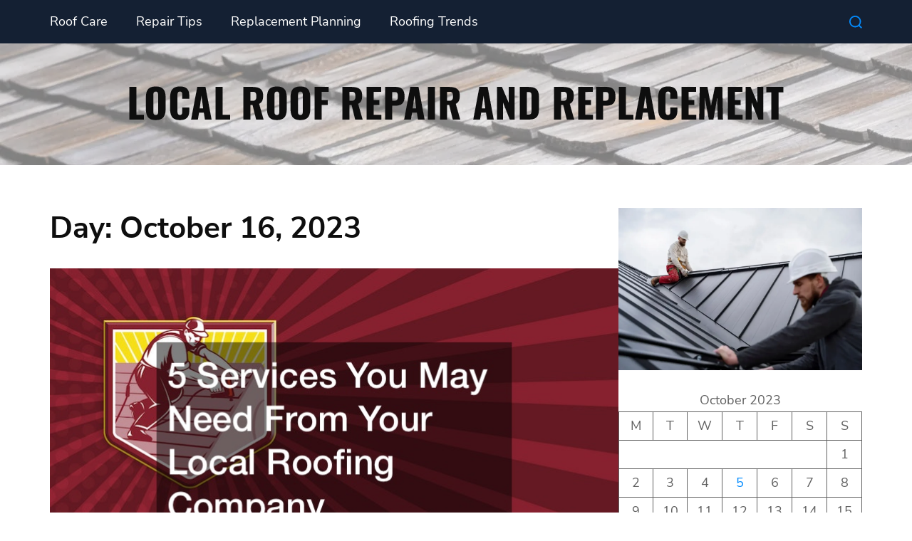

--- FILE ---
content_type: text/css
request_url: https://localroofrepairandreplacementnews.com/wp-content/themes/hello-blog/style.css?ver=1.0.7
body_size: 9748
content:
/*
Theme Name: Hello Blog
Theme URI: https://wphait.com/themes/hello-blog/
Author: WP Hait
Author URI: https://wphait.com/
Description: Hello Blog is a speed optimized WordPress blog theme for creative writers, bloggers, motivational speakers, individuals, coaches, and all type of blogs. It is a Google Core Web Vitals optimized WordPress theme perfect for users who focus on the speed of their website. Hello Blog comes with easy to use inbuilt customizer, featured posts, author box, social share and tons of useful features needed for a perfect blog.
Requires at least: 4.9
Tested up to: 6.3
Requires PHP: 5.6
Version: 1.0.7
License: GNU General Public License v2 or later
License URI: https://opensource.org/licenses/GPL-2.0
Text Domain: hello-blog
Tags: custom-background, custom-logo, custom-menu, featured-images, threaded-comments, translation-ready, blog, e-commerce, grid-layout, one-column, two-columns, right-sidebar, footer-widgets, wide-blocks

Hello Blog WordPress Theme, Copyright (C) 2022, WP Hait
Hello Blog is distributed under the terms of the GNU GPL

This theme, like WordPress, is licensed under the GPL.
Use it to make something cool, have fun, and share what you've learned.

Hello Blog is based on Underscores https://underscores.me/, (C) 2012-2020 Automattic, Inc.
Underscores is distributed under the terms of the GNU GPL v2 or later.

Normalizing styles have been helped along thanks to the fine work of
Nicolas Gallagher and Jonathan Neal https://necolas.github.io/normalize.css/
*/
/*--------------------------------------------------------------
>>> TABLE OF CONTENTS:
----------------------------------------------------------------
# Generic
	- Normalize
	- Box sizing
# Base
	- Typography
	- Elements
	- Links
	- Forms
## Layouts
# Components
	- Navigation
	- Posts and pages
	- Comments
	- Widgets
	- Media
	- Captions
	- Galleries
# plugins
	- Jetpack infinite scroll
# Utilities
	- Accessibility
	- Alignments

--------------------------------------------------------------*/
/*--------------------------------------------------------------
# Generic
--------------------------------------------------------------*/
/* Normalize
--------------------------------------------- */
/*! normalize.css v8.0.1 | MIT License | github.com/necolas/normalize.css */
/* Document
	 ========================================================================== */
/**
 * 1. Correct the line height in all browsers.
 * 2. Prevent adjustments of font size after orientation changes in iOS.
 */
 html {
  line-height: 1.15;
  -webkit-text-size-adjust: 100%;
}

/* Sections
	 ========================================================================== */
/**
 * Remove the margin in all browsers.
 */
body {
  margin: 0;
}

/**
 * Render the `main` element consistently in IE.
 */
main {
  display: block;
}

/**
 * Correct the font size and margin on `h1` elements within `section` and
 * `article` contexts in Chrome, Firefox, and Safari.
 */
h1 {
  font-size: 2em;
  margin: 0.67em 0;
}

h2 {
  font-size: 1.5em;
}

h3 {
  font-size: 1.18em;
}

h4 {
  font-size: 1.12em;
}

h5 {
  font-size: 1em;
}

h6 {
  font-size: 0.8em;
}

/* Grouping content
	 ========================================================================== */
/**
 * 1. Add the correct box sizing in Firefox.
 * 2. Show the overflow in Edge and IE.
 */
hr {
  box-sizing: content-box;
  height: 0;
  overflow: visible;
}

/**
 * 1. Correct the inheritance and scaling of font size in all browsers.
 * 2. Correct the odd `em` font sizing in all browsers.
 */
pre {
  font-family: monospace, monospace;
  font-size: 1em;
}

/* Text-level semantics
	 ========================================================================== */
/**
 * Remove the gray background on active links in IE 10.
 */
a {
  background-color: transparent;
}

/**
 * 1. Remove the bottom border in Chrome 57-
 * 2. Add the correct text decoration in Chrome, Edge, IE, Opera, and Safari.
 */
abbr[title] {
  border-bottom: none;
  text-decoration: underline;
  -webkit-text-decoration: underline dotted;
          text-decoration: underline dotted;
}

/**
 * Add the correct font weight in Chrome, Edge, and Safari.
 */
b,
strong {
  font-weight: bolder;
}

/**
 * 1. Correct the inheritance and scaling of font size in all browsers.
 * 2. Correct the odd `em` font sizing in all browsers.
 */
code,
kbd,
samp {
  font-family: monospace, monospace;
  font-size: 1em;
}

/**
 * Add the correct font size in all browsers.
 */
small {
  font-size: 80%;
}

/**
 * Prevent `sub` and `sup` elements from affecting the line height in
 * all browsers.
 */
sub,
sup {
  font-size: 75%;
  line-height: 0;
  position: relative;
  vertical-align: baseline;
}

sub {
  bottom: -0.25em;
}

sup {
  top: -0.5em;
}

/* Embedded content
	 ========================================================================== */
/**
 * Remove the border on images inside links in IE 10.
 */
img {
  border-style: none;
}

/* Forms
	 ========================================================================== */
/**
 * 1. Change the font styles in all browsers.
 * 2. Remove the margin in Firefox and Safari.
 */
button,
input,
optgroup,
select,
textarea {
  font-family: inherit;
  font-size: 100%;
  line-height: 1.15;
  margin: 0;
}

/**
 * Show the overflow in IE.
 * 1. Show the overflow in Edge.
 */
button,
input {
  overflow: visible;
}

/**
 * Remove the inheritance of text transform in Edge, Firefox, and IE.
 * 1. Remove the inheritance of text transform in Firefox.
 */
button,
select {
  text-transform: none;
}

/**
 * Correct the inability to style clickable types in iOS and Safari.
 */
button,
[type=button],
[type=reset],
[type=submit] {
  -webkit-appearance: button;
}

/**
 * Remove the inner border and padding in Firefox.
 */
button::-moz-focus-inner,
[type=button]::-moz-focus-inner,
[type=reset]::-moz-focus-inner,
[type=submit]::-moz-focus-inner {
  border-style: none;
  padding: 0;
}

/**
 * Restore the focus styles unset by the previous rule.
 */
button:-moz-focusring,
[type=button]:-moz-focusring,
[type=reset]:-moz-focusring,
[type=submit]:-moz-focusring {
  outline: 1px dotted ButtonText;
}

/**
 * Correct the padding in Firefox.
 */
fieldset {
  padding: 0.35em 0.75em 0.625em;
}

/**
 * 1. Correct the text wrapping in Edge and IE.
 * 2. Correct the color inheritance from `fieldset` elements in IE.
 * 3. Remove the padding so developers are not caught out when they zero out
 *		`fieldset` elements in all browsers.
 */
legend {
  box-sizing: border-box;
  color: inherit;
  display: table;
  max-width: 100%;
  padding: 0;
  white-space: normal;
}

/**
 * Add the correct vertical alignment in Chrome, Firefox, and Opera.
 */
progress {
  vertical-align: baseline;
}

/**
 * Remove the default vertical scrollbar in IE 10+.
 */
textarea {
  overflow: auto;
}

/**
 * 1. Add the correct box sizing in IE 10.
 * 2. Remove the padding in IE 10.
 */
[type=checkbox],
[type=radio] {
  box-sizing: border-box;
  padding: 0;
}

/**
 * Correct the cursor style of increment and decrement buttons in Chrome.
 */
[type=number]::-webkit-inner-spin-button,
[type=number]::-webkit-outer-spin-button {
  height: auto;
}

/**
 * 1. Correct the odd appearance in Chrome and Safari.
 * 2. Correct the outline style in Safari.
 */
[type=search] {
  -webkit-appearance: textfield;
  outline-offset: -2px;
}

/**
 * Remove the inner padding in Chrome and Safari on macOS.
 */
[type=search]::-webkit-search-decoration {
  -webkit-appearance: none;
}

/**
 * 1. Correct the inability to style clickable types in iOS and Safari.
 * 2. Change font properties to `inherit` in Safari.
 */
::-webkit-file-upload-button {
  -webkit-appearance: button;
  font: inherit;
}

/* Interactive
	 ========================================================================== */
/*
 * Add the correct display in Edge, IE 10+, and Firefox.
 */
details {
  display: block;
}

/*
 * Add the correct display in all browsers.
 */
summary {
  display: list-item;
}

/* Misc
	 ========================================================================== */
/**
 * Add the correct display in IE 10+.
 */
template {
  display: none;
}

/**
 * Add the correct display in IE 10.
 */
[hidden] {
  display: none;
}

/* Box sizing
--------------------------------------------- */
/* Inherit box-sizing to more easily change it's value on a component level.
@link http://css-tricks.com/inheriting-box-sizing-probably-slightly-better-best-practice/ */
*,
*::before,
*::after {
  box-sizing: inherit;
}

html {
  box-sizing: border-box;
}

/*--------------------------------------------------------------
# Base
--------------------------------------------------------------*/
/* Typography
--------------------------------------------- */
body,
button,
input,
select,
optgroup,
textarea {
  color: #616161;
  font-family: "Nunito Sans", sans-serif;
  font-size: 1.12rem;
  line-height: 1.75;
}

h1,
h2,
h3,
h4,
h5,
h6 {
  clear: both;
  color: #616161;
  line-height: 1.4;
}

p {
  margin-bottom: 1.5em;
}

dfn,
cite,
em,
i {
  font-style: italic;
}

blockquote {
  margin: 0 1.5em;
}

address {
  margin: 0 0 1.5em;
}

pre {
  background: #eee;
  font-family: "Courier 10 Pitch", courier, monospace;
  line-height: 1.6;
  margin-bottom: 1.6em;
  max-width: 100%;
  overflow: auto;
  padding: 1.6em;
}

code,
kbd,
tt,
var {
  font-family: monaco, consolas, "Andale Mono", "DejaVu Sans Mono", monospace;
}

abbr,
acronym {
  border-bottom: 1px dotted #666;
  cursor: help;
}

mark,
ins {
  background: #fff9c0;
  text-decoration: none;
}

big {
  font-size: 125%;
}

/* Elements
--------------------------------------------- */
body {
  background: #fff;
  -webkit-font-smoothing: antialiased;
  -moz-osx-font-smoothing: grayscale;
}

hr {
  background-color: #ccc;
  border: 0;
  height: 1px;
  margin-bottom: 1.5em;
}

ul,
ol {
  margin: 0 0 1.5em 3em;
}

ul {
  list-style: disc;
}

ol {
  list-style: decimal;
}

li > ul,
li > ol {
  margin-bottom: 0;
  margin-left: 1.5em;
}

dt {
  font-weight: 700;
}

dd {
  margin: 0 1.5em 1.5em;
}

/* Make sure embeds and iframes fit their containers. */
embed,
iframe,
object {
  max-width: 100%;
}

img {
  height: auto;
  max-width: 100%;
}

figure {
  margin: 1em 0;
}

table {
  margin: 0 0 1.5em;
  width: 100%;
}

/* Links
--------------------------------------------- */
a {
  color: #008aff;
  text-decoration: none;
}

a:visited {
  color: #008aff;
}

a:hover,
a:focus,
a:active {
  color: #008aff;
  text-decoration: underline;
  text-underline-offset: 0.25rem;
  transition: 0.4s ease-in-out;
}

a:focus {
  outline: thin dotted;
}

a:hover,
a:active {
  outline: 0;
}

/* Forms
--------------------------------------------- */
.button,
.button:visited,
button,
.wp-block-search__button,
input[type=button],
input[type=reset],
input[type=submit] {
  border: 1px solid #008aff;
  border-radius: 3px;
  background: #008aff;
  color: #fff;
  line-height: 1;
  padding: 12px 36px;
  text-decoration: none;
  cursor: pointer;
  transition: 0.4s ease-in-out;
}

.button:hover,
button:hover,
.wp-block-search__button:hover,
input[type=button]:hover,
input[type=reset]:hover,
input[type=submit]:hover {
  background: transparent;
  color: #008aff;
  text-decoration: none;
}

.button:active,
.button:focus,
button:active,
button:focus,
.wp-block-search__button:active,
.wp-block-search__button:focus,
input[type=button]:active,
input[type=button]:focus,
input[type=reset]:active,
input[type=reset]:focus,
input[type=submit]:active,
input[type=submit]:focus {
  background: transparent;
  color: #008aff;
}

input[type=text],
input[type=email],
input[type=url],
input[type=password],
input[type=search],
input[type=number],
input[type=tel],
input[type=range],
input[type=date],
input[type=month],
input[type=week],
input[type=time],
input[type=datetime],
input[type=datetime-local],
input[type=color],
textarea {
  color: #666;
  border: 1px solid #ccc;
  border-radius: 3px;
  padding: 5px 10px;
}

input[type=text]:focus,
input[type=email]:focus,
input[type=url]:focus,
input[type=password]:focus,
input[type=search]:focus,
input[type=number]:focus,
input[type=tel]:focus,
input[type=range]:focus,
input[type=date]:focus,
input[type=month]:focus,
input[type=week]:focus,
input[type=time]:focus,
input[type=datetime]:focus,
input[type=datetime-local]:focus,
input[type=color]:focus,
textarea:focus {
  color: #111;
}

select {
  color: #666;
  border: 1px solid #ccc;
  border-radius: 3px;
  padding: 5px 10px;
}

textarea {
  width: 100%;
}

/*--------------------------------------------------------------
# Layouts
--------------------------------------------------------------*/
/*--------------------------------------------------------------
# Components
--------------------------------------------------------------*/
/* Navigation
--------------------------------------------- */
.main-navigation-wrap {
  width: 100%;
  box-shadow: 0 1px 10px -2px rgba(0, 0, 0, 0.1);
}
.main-navigation-wrap .main-navigation-inner {
  display: flex;
  align-items: center;
}
.main-navigation-wrap .main-navigation-left {
  width: 100%;
}
.main-navigation-wrap .main-navigation-left .main-nav {
  margin-left: -20px;
}

.scroll-down .main-navigation-wrap {
  transform: translate3d(0, -100%, 0);
}

.scroll-up .main-navigation-wrap {
  position: fixed;
  top: 0;
  background: #fff;
  z-index: 999;
  transition: transform 0.4s;
}

.main-navigation ul {
  display: none;
  list-style: none;
  margin: 0;
  padding-left: 0;
}

.main-navigation ul ul {
  width: 225px;
  background-color: #fff;
  border: 1px solid rgba(18, 18, 18, 0.08);
  flex-direction: column;
  position: absolute;
  top: 100%;
  left: -999em;
  z-index: 99999;
}

.main-navigation ul ul ul {
  left: -999em;
  top: 0;
}

.main-navigation ul ul li:hover > ul,
.main-navigation ul ul li.focus > ul {
  display: block;
  left: auto;
}

.main-navigation ul ul a {
  padding: 10px 20px;
  text-decoration: none;
  word-wrap: break-word;
  justify-content: space-between;
}

.main-navigation ul ul a svg {
  transform: rotate(-90deg);
}

.main-navigation ul ul li:hover > ul,
.main-navigation ul ul li.focus > ul {
  display: block;
  left: 100%;
  right: auto;
}

.main-navigation ul li:hover > ul,
.main-navigation ul li.focus > ul {
  left: auto;
}

.main-navigation li {
  position: relative;
}

.main-navigation a {
  display: block;
  text-decoration: none;
  padding: 15px 20px;
  color: #616161;
  display: flex;
  align-items: center;
}

.main-navigation ul > li:hover > a,
.main-navigation ul > li.current-menu-item > a {
  text-decoration: none;
  color: #008aff;
  opacity: 1;
}

.main-navigation span.dropdown-menu-toggle {
  margin-left: 5px;
}

.main-navigation span.dropdown-menu-toggle svg {
  width: 10px;
}

.search-wrap {
  line-height: 0;
  cursor: pointer;
}
.search-wrap .svg-icon {
  fill: #616161;
  width: 18px;
  height: 18px;
}
.search-wrap .svg-icon:last-child {
  display: none;
}
.search-wrap .search-icon.active .svg-icon:first-child {
  display: none;
}
.search-wrap .search-icon.active .svg-icon:last-child {
  display: block;
}

.search-form-wrap {
  display: none;
  position: relative;
  width: 100%;
  max-width: 1180px;
  margin: 0 auto;
}
.search-form-wrap .search-form {
  position: absolute;
  right: 20px;
  top: 10px;
}
.search-form-wrap.active {
  display: block;
}

/* Small menu. */
.menu-toggle {
  display: block;
}

.site-main .comment-navigation,
.site-main .posts-navigation,
.site-main .post-navigation {
  margin: 0 0 1.5em;
}

.comment-navigation .nav-links,
.posts-navigation .nav-links,
.post-navigation .nav-links {
  display: flex;
}

.comment-navigation .nav-previous,
.posts-navigation .nav-previous,
.post-navigation .nav-previous {
  flex: 1 0 50%;
}

.comment-navigation .nav-next,
.posts-navigation .nav-next,
.post-navigation .nav-next {
  text-align: end;
  flex: 1 0 50%;
}

/* Posts and pages
--------------------------------------------- */
.sticky {
  display: block;
}

.post,
.page {
  margin: 0;
}

.updated:not(.published) {
  display: none;
}

.page-content,
.entry-content,
.entry-summary {
  margin: 1.5em 0 0;
}

.page-links {
  clear: both;
  margin: 0 0 1.5em;
}

/* Comments
--------------------------------------------- */
.comment-content a {
  word-wrap: break-word;
}

.bypostauthor {
  display: block;
}

/* Widgets
--------------------------------------------- */
.widget {
  margin: 0 0 1.5em;
}

.widget select {
  max-width: 100%;
}

/* Media
--------------------------------------------- */
.page-content .wp-smiley,
.entry-content .wp-smiley,
.comment-content .wp-smiley {
  border: none;
  margin-bottom: 0;
  margin-top: 0;
  padding: 0;
}

/* Make sure logo link wraps around logo image. */
.custom-logo-link {
  display: inline-block;
}

/* Captions
--------------------------------------------- */
.wp-caption {
  margin-bottom: 1.5em;
  max-width: 100%;
}

.wp-caption img[class*=wp-image-] {
  display: block;
  margin-left: auto;
  margin-right: auto;
}

.wp-caption .wp-caption-text {
  margin: 0.8075em 0;
}

.wp-caption-text {
  text-align: center;
}

/* Galleries
--------------------------------------------- */
.gallery {
  margin-bottom: 1.5em;
  display: grid;
  grid-gap: 1.5em;
}

.gallery-item {
  display: inline-block;
  text-align: center;
  width: 100%;
}

.gallery-columns-2 {
  grid-template-columns: repeat(2, 1fr);
}

.gallery-columns-3 {
  grid-template-columns: repeat(3, 1fr);
}

.gallery-columns-4 {
  grid-template-columns: repeat(4, 1fr);
}

.gallery-columns-5 {
  grid-template-columns: repeat(5, 1fr);
}

.gallery-columns-6 {
  grid-template-columns: repeat(6, 1fr);
}

.gallery-columns-7 {
  grid-template-columns: repeat(7, 1fr);
}

.gallery-columns-8 {
  grid-template-columns: repeat(8, 1fr);
}

.gallery-columns-9 {
  grid-template-columns: repeat(9, 1fr);
}

.gallery-caption {
  display: block;
}

/*--------------------------------------------------------------
# Plugins
--------------------------------------------------------------*/
/* Jetpack infinite scroll
--------------------------------------------- */
/* Hide the Posts Navigation and the Footer when Infinite Scroll is in use. */
.infinite-scroll .posts-navigation,
.infinite-scroll.neverending .site-footer {
  display: none;
}

/* Re-display the Theme Footer when Infinite Scroll has reached its end. */
.infinity-end.neverending .site-footer {
  display: block;
}

/*--------------------------------------------------------------
# Utilities
--------------------------------------------------------------*/
/* Accessibility
--------------------------------------------- */
/* Text meant only for screen readers. */
.screen-reader-text {
  border: 0;
  clip: rect(1px, 1px, 1px, 1px);
  -webkit-clip-path: inset(50%);
          clip-path: inset(50%);
  height: 1px;
  margin: -1px;
  overflow: hidden;
  padding: 0;
  position: absolute !important;
  width: 1px;
  word-wrap: normal !important;
}

.screen-reader-text:focus {
  background-color: #f1f7ff;
  border-radius: 3px;
  box-shadow: 0 0 2px 2px rgba(0, 0, 0, 0.6);
  clip: auto !important;
  -webkit-clip-path: none;
          clip-path: none;
  color: #21759b;
  display: block;
  font-size: 0.875rem;
  font-weight: 700;
  height: auto;
  left: 5px;
  line-height: normal;
  padding: 15px 23px 14px;
  text-decoration: none;
  top: 5px;
  width: auto;
  z-index: 100000;
}

/* Do not show the outline on the skip link target. */
#primary[tabindex="-1"]:focus {
  outline: 0;
}

/* Alignments
--------------------------------------------- */
.alignleft {
  /*rtl:ignore*/
  float: left;
  /*rtl:ignore*/
  margin-right: 1.5em;
  margin-bottom: 1.5em;
}

.alignright {
  /*rtl:ignore*/
  float: right;
  /*rtl:ignore*/
  margin-left: 1.5em;
  margin-bottom: 1.5em;
}

.aligncenter {
  clear: both;
  display: block;
  margin-left: auto;
  margin-right: auto;
  margin-bottom: 1.5em;
}

.alignwide {
  margin-left: -120px;
  width: calc(100% + 240px);
  max-width: calc(100% + 240px);
}

.alignfull {
  margin-left: calc(-50vw + 50%);
  margin-right: calc(-50vw + 50%);
  max-width: 100vw;
  width: auto;
}

.container {
  max-width: 1180px;
  margin: 0 auto;
  width: 100%;
  padding-left: 20px;
  padding-right: 20px;
}

.site-content {
  padding: 60px 0;
}

/*--------------------------------------------------------------
# Header CSS
--------------------------------------------------------------*/
.site-header {
  width: 100%;
  position: relative;
}

.site-branding-inner {
  display: flex;
  flex-direction: column;
  align-items: center;
  padding: 60px 0;
}

.site-title-tagline {
  text-align: center;
}

.site-branding .site-logo {
  line-height: 1;
}

.site-branding .site-logo img {
  width: auto;
}

.site-branding .site-title,
.site-branding .site-description {
  width: 100%;
  margin: 0;
  padding: 0;
}

.site-branding .site-title,
.site-branding .site-title a {
  font-size: 40px;
  font-weight: 900;
  color: #616161;
}

.site-branding .site-title a:hover {
  color: #008aff;
  text-decoration: none;
}

.site-branding .site-description {
  color: #616161;
}

/*social links*/
.social-links {
  width: 100%;
}
.social-links-inner ul {
  display: flex;
  column-gap: 10px;
  list-style: none;
  margin: 0;
  padding: 0;
  justify-content: center;
}
.social-links-inner ul li {
  width: 36px;
  height: 36px;
  border-radius: 50%;
  padding: 5px;
  border: 1px solid #616161;
  transition: 0.4s ease-in-out;
}
.social-links-inner ul li a {
  display: block;
}
.social-links-inner ul li a svg {
  fill: #616161;
}
.social-links-inner ul li:hover {
  background: #616161;
}
.social-links-inner ul li:hover svg {
  fill: #fff;
}

/*--------------------------------------------------------------
#  Breadcrumb CSS
--------------------------------------------------------------*/
.page-header-breadcrumb {
  padding: 20px 0 15px 0;
  position: relative;
  border-bottom: 1px solid #efefef;
  margin-bottom: 30px;
}

.page-header-breadcrumb + .site-content {
  padding-top: 0;
}

.page-header-breadcrumb .page-title,
.page-header-breadcrumb .entry-title,
.page-header-breadcrumb p {
  margin-top: 0;
  margin-bottom: 5px;
}

/*--------------------------------------------------------------
#  Blog CSS
--------------------------------------------------------------*/
.inner-wrapper {
  display: flex;
  gap: 40px;
}

.sidebar-layout-left .inner-wrapper {
  flex-direction: row-reverse;
}

.sidebar-layout-no-sidebar .site-main {
  width: 100%;
}

.sticky-sidebar-enabled .inner-wrapper {
  align-items: flex-start;
  position: relative;
}

.sticky-sidebar-enabled .site-sidebar {
  position: sticky;
  top: 20px;
}

.site-main {
  width: 70%;
}

.global-layout-list .site-posts-wrap article.post {
  margin-bottom: 30px;
}

/*--------------------------------------------------------------
##  Blog Layouts
--------------------------------------------------------------*/
/** Masonry Layout **/
.global-layout-masonry .site-posts-wrap {
  display: flex;
  flex-wrap: wrap;
  margin-left: -15px;
  margin-right: -15px;
}

.global-layout-masonry .site-posts-wrap article {
  width: 50%;
  padding: 0 15px 30px 15px;
}

/** Grid Layout **/
.global-layout-grid .site-posts-wrap {
  display: flex;
  flex-wrap: wrap;
  gap: 30px;
}

.global-layout-grid .site-posts-wrap article {
  flex-basis: calc(50% - 15px);
}

.global-layout-grid .site-posts-wrap article {
  margin-bottom: 0;
}

/** List Grid Layout **/
.global-layout-list-grid .site-posts-wrap {
  display: flex;
  flex-wrap: wrap;
  gap: 30px;
}

.global-layout-list-grid .site-posts-wrap article {
  flex-basis: calc(50% - 15px);
}

.global-layout-list-grid .site-posts-wrap article:first-child {
  flex-basis: 100%;
}

/** List Masonry Layout **/
.global-layout-list-masonry .site-posts-wrap {
  display: flex;
  flex-wrap: wrap;
  margin-left: -15px;
  margin-right: -15px;
}

.global-layout-list-masonry .site-posts-wrap article:first-child {
  width: 100%;
}

.global-layout-list-masonry .site-posts-wrap article {
  width: 50%;
  padding: 0 15px 30px 15px;
}

/*--------------------------------------------------------------
## Content Misc
--------------------------------------------------------------*/
.site-posts-wrap .entry-content p:last-child {
  margin-bottom: 0;
}

.site-posts-wrap .entry-content a.btn-more {
  padding-bottom: 0;
}

.full-width-shop .site-main,
.page-template-tpl-full-width .site-main,
.page-template-tpl-no-title-space .site-main {
  width: 100%;
}

.page-template-tpl-no-title-space .site-content,
.page-template-tpl-no-title-space .page,
.page-template-tpl-no-title-space .entry-content {
  padding: 0;
  margin: 0;
}

.error404 .site-main {
  width: 100%;
  text-align: center;
}

.entry-header .entry-title,
.entry-header .entry-title a,
.entry-header .entry-meta a,
.entry-footer a {
  color: #616161;
}

.entry-header .entry-title a:hover,
.entry-header .entry-meta a:hover,
.entry-footer a:hover {
  color: #008aff;
  text-decoration: none;
}

.entry-meta,
.entry-footer {
  display: inline-flex;
  flex-wrap: wrap;
}

.entry-meta span,
.entry-footer span {
  display: inline-flex;
  align-items: center;
  font-size: 0.95rem;
}
.entry-meta span.cat-links a, .entry-meta span.tags-links a,
.entry-footer span.cat-links a,
.entry-footer span.tags-links a {
  padding-left: 3px;
}
.entry-meta span.cat-links a:first-child, .entry-meta span.tags-links a:first-child,
.entry-footer span.cat-links a:first-child,
.entry-footer span.tags-links a:first-child {
  padding-left: 0;
}

.entry-meta span:before,
.entry-footer span:before {
  content: "";
  width: 1px;
  height: 12px;
  background: #6f6f6f;
  margin: 0 10px;
  transform: skewX(-20deg);
}

.entry-meta span:first-child:before,
.entry-footer span:first-child:before {
  content: none;
}

a.btn-more {
  display: flex;
  align-items: center;
  padding-bottom: 20px;
}

.page-header .page-title {
  margin-top: 0;
}

/*--------------------------------------------------------------
# Single Post CSS
--------------------------------------------------------------*/
.post-thumbnail {
  display: block;
  line-height: 1;
  margin-bottom: 20px;
}

.entry-header .entry-title {
  margin-top: 0;
  margin-bottom: 10px;
}

.entry-content ul,
.entry-content ol {
  margin: 0 0 1.5em 0;
  padding-left: 20px;
}
.entry-content ul ul, .entry-content ul ol,
.entry-content ol ul,
.entry-content ol ol {
  margin-bottom: 0;
}

.entry-content a {
  text-decoration: underline;
  text-underline-offset: 0.25rem;
}

.entry-content a.btn-more {
  text-decoration: none;
}

.wp-block-button a.wp-block-button__link {
  text-decoration: none;
	color: #fff;
}
.wp-block-button a.wp-block-button__link:hover {
  color: #fff;
}

.single .post-navigation .nav-links {
  gap: 20px;
}

.single .post-navigation .nav-previous,
.single .post-navigation .nav-next {
  max-width: 50%;
  flex: auto;
}

.single .post-navigation .nav-links a {
  background: transparent;
  border: none;
  padding: 0;
  color: #616161;
}

.single .post-navigation .nav-links a:hover {
  background: transparent;
  color: #008aff;
}

/*--------------------------------------------------------------
#  Related Posts CSS
--------------------------------------------------------------*/
.related-posts {
  width: 100%;
  padding-top: 15px;
}

.related-posts-inner {
  display: flex;
  gap: 20px;
  flex-wrap: wrap;
}

.related-post {
  width: calc(50% - 10px);
}

/*--------------------------------------------------------------
#  Sidebar CSS
--------------------------------------------------------------*/
.site-sidebar {
  width: 30%;
}

.site-sidebar ul,
.site-sidebar ol {
  list-style: none;
  margin: 0;
  padding-left: 0;
}

.site-sidebar .footer-widget ul {
  padding: 0;
  margin: 0;
  list-style: none;
}

.site-sidebar ul li,
.site-sidebar ol li {
  padding: 8px 0;
  color: #616161;
}

.site-sidebar ul li:first-child,
.site-sidebar ol li:first-child {
  padding-top: 0;
}

.site-sidebar ul li a,
.site-sidebar ol li a {
  color: #616161;
}

.site-sidebar a:hover {
  color: #008aff;
  text-decoration: none;
}

.site-sidebar .wp-block-search__label {
  font-size: 1.5em;
  line-height: 1.2;
}

.site-sidebar .wp-block-search__inside-wrapper {
  padding-top: 15px;
}

.site-sidebar .wp-block-latest-comments__comment {
  line-height: 1.75;
  margin-bottom: 0;
}

/*--------------------------------------------------------------
# Pagination CSS
--------------------------------------------------------------*/
.navigation.pagination {
  display: flex;
  justify-content: center;
  width: 100%;
  margin-top: 30px;
}

.nav-links a {
  color: #008aff;
  padding: 8px 16px;
  border: 1px solid #008aff;
  text-decoration: none;
}

.nav-links a:hover {
  color: #fff;
  border-color: #008aff;
  background: #008aff;
}

.nav-links .current {
  color: #fff;
  background: #008aff;
  padding: 8px 16px;
  border: 1px solid #008aff;
}

.woocommerce-pagination {
  display: flex;
  justify-content: center;
  width: 100%;
}

.woocommerce nav.woocommerce-pagination ul.page-numbers {
  border: none;
  background: transparent;
}

.woocommerce nav.woocommerce-pagination ul li {
  margin-left: 5px;
  border: 0;
}

.woocommerce nav.woocommerce-pagination ul li:first-child {
  margin-left: 0;
}

.woocommerce nav.woocommerce-pagination ul li a {
  padding: 0;
  color: #008aff;
  padding: 8px 16px;
  border: 1px solid #008aff;
  text-decoration: none;
}

.woocommerce nav.woocommerce-pagination ul li a:hover {
  background: transparent;
  color: #fff;
  background: #008aff;
  border-color: #008aff;
  padding: 8px 16px;
}

.woocommerce nav.woocommerce-pagination ul li a:focus,
.woocommerce nav.woocommerce-pagination ul li a:hover,
.woocommerce nav.woocommerce-pagination ul li span.current {
  background: transparent;
  color: #fff;
  background: #008aff;
  padding: 8px 16px;
  border: 1px solid #008aff;
}

/*--------------------------------------------------------------
# Comment Form CSS
--------------------------------------------------------------*/
.comment-form p {
  width: 100%;
  display: flex;
  flex-direction: column;
  row-gap: 8px;
}

.comment-form p.comment-form-cookies-consent {
  display: inline-flex;
  flex-direction: row;
  align-items: center;
  column-gap: 8px;
}

.comment-form p.form-submit {
  align-items: flex-start;
}

.comment-form .required {
  color: #f95959;
}

.comment-form p.logged-in-as,
.comment-form p.comment-notes {
  flex-direction: row;
  column-gap: 5px;
}

.comment-list {
  margin: 0;
  padding: 0;
  list-style: none;
}

li.comment.depth-1 {
  border-top: 1px solid #ccc;
  padding-top: 30px;
  margin-top: 30px;
}

li.comment.depth-1:first-child {
  border: none;
  padding-top: 0;
  margin-top: 0;
}

.comment-meta {
  display: flex;
  justify-content: space-between;
  align-items: flex-start;
}

.comment-meta .comment-author {
  display: flex;
  align-items: center;
  column-gap: 10px;
}

.comment-meta span.says {
  display: none;
}

.comment-reply-title small {
  margin-left: 15px;
}

.comment .children .comment {
  border-top: 1px dotted #ccc;
  padding-top: 30px;
  margin-top: 30px;
}

.comment-respond,
.comments-area .comments-title {
  padding-top: 60px;
  margin-top: 0;
}

p.form-submit {
  margin-bottom: 0;
}

/*--------------------------------------------------------------
# WooCommerce CSS
--------------------------------------------------------------*/
.woocommerce .woocommerce-breadcrumb {
  padding-bottom: 30px;
}

.woocommerce #respond input#submit,
.woocommerce a.button,
.woocommerce button.button,
.woocommerce input.button,
.woocommerce #respond input#submit.alt,
.woocommerce a.button.alt,
.woocommerce button.button.alt,
.woocommerce input.button.alt {
  background: #008aff;
  color: #fff !important;
  text-transform: none;
  font-weight: normal;
  padding: 12px 36px;
  border-radius: 3px;
}

.woocommerce #respond input#submit:hover,
.woocommerce a.button:hover,
.woocommerce button.button:hover,
.woocommerce input.button:hover,
.woocommerce #respond input#submit.alt:hover,
.woocommerce a.button.alt:hover,
.woocommerce button.button.alt:hover,
.woocommerce input.button.alt:hover {
  color: #fff;
  background: #232323;
  transition: 0.4s ease-in-out;
}

.woocommerce span.onsale {
  background: #008aff;
  padding: 0;
}

.woocommerce ul.products li.product a:hover h2,
.woocommerce ul.products li.product .woocommerce-loop-category__title:hover,
.woocommerce ul.products li.product .woocommerce-loop-product__title:hover,
.woocommerce ul.products li.product h3:hover {
  text-decoration: none;
  color: #008aff;
}

.woocommerce div.product p.price,
.woocommerce div.product span.price,
.woocommerce ul.products li.product .price {
  color: #404040;
}

.woocommerce-message {
  border-top-color: #008aff;
}

.woocommerce-message::before {
  color: #008aff;
}

.woocommerce-info {
  border-top-color: #616161;
}

.woocommerce-info::before {
  color: #616161;
}

.woocommerce-product-rating .star-rating,
.comment-text .star-rating {
  color: #008aff;
}

.woocommerce .quantity .qty {
  padding: 5px 10px;
}

.woocommerce #content table.cart td.actions .input-text,
.woocommerce table.cart td.actions .input-text,
.woocommerce-page #content table.cart td.actions .input-text,
.woocommerce-page table.cart td.actions .input-text {
  padding: 5px 10px;
  width: 120px;
}

.woocommerce-input-wrapper .select2-container .select2-selection--single {
  height: 40px;
}

.woocommerce-input-wrapper .select2-container .select2-selection--single .select2-selection__rendered {
  padding-top: 5px;
}

.woocommerce-input-wrapper .select2-container--default .select2-selection--single .select2-selection__arrow {
  top: 7px;
  right: 7px;
}

.woocommerce #respond input#submit.alt.disabled,
.woocommerce #respond input#submit.alt.disabled:hover,
.woocommerce #respond input#submit.alt:disabled,
.woocommerce #respond input#submit.alt:disabled:hover,
.woocommerce #respond input#submit.alt:disabled[disabled],
.woocommerce #respond input#submit.alt:disabled[disabled]:hover,
.woocommerce a.button.alt.disabled,
.woocommerce a.button.alt.disabled:hover,
.woocommerce a.button.alt:disabled,
.woocommerce a.button.alt:disabled:hover,
.woocommerce a.button.alt:disabled[disabled],
.woocommerce a.button.alt:disabled[disabled]:hover,
.woocommerce button.button.alt.disabled,
.woocommerce button.button.alt.disabled:hover,
.woocommerce button.button.alt:disabled,
.woocommerce button.button.alt:disabled:hover,
.woocommerce button.button.alt:disabled[disabled],
.woocommerce button.button.alt:disabled[disabled]:hover,
.woocommerce input.button.alt.disabled,
.woocommerce input.button.alt.disabled:hover,
.woocommerce input.button.alt:disabled,
.woocommerce input.button.alt:disabled:hover,
.woocommerce input.button.alt:disabled[disabled],
.woocommerce input.button.alt:disabled[disabled]:hover {
  background-color: #616161;
  transition: 0.4s ease-in-out;
}

.woocommerce div.product form.cart .variations td,
.woocommerce div.product form.cart .variations th {
  text-align: left;
}

.variations select,
select.orderby {
  background: url("assets/img/icon-dropdown.svg") no-repeat right #fff;
  background-position-x: 96%;
  background-size: 12px;
  appearance: none;
  -webkit-appearance: none;
  -moz-appearance: none;
  cursor: pointer;
}

.variations select::-ms-expand,
select.orderby::-ms-expand {
  display: none;
}

.woocommerce .product .summary {
  margin-top: 0;
}

.summary .woocommerce-variation-price {
  padding-bottom: 15px;
}

.summary .product_meta {
  display: flex;
  flex-direction: column;
  gap: 15px;
}

.woocommerce div.product .woocommerce-tabs ul.tabs li {
  border: 1px solid #fff;
  background-color: transparent;
  border-bottom: none;
}

.woocommerce div.product .woocommerce-tabs ul.tabs li.active {
  border: 1px solid #d3ced2;
  border-bottom: none;
}

.woocommerce div.product .woocommerce-tabs ul.tabs li::before,
.woocommerce div.product .woocommerce-tabs ul.tabs li::after {
  content: none;
}

.woocommerce div.product .woocommerce-tabs ul.tabs li a {
  outline: none;
}

.woocommerce table.shop_attributes th {
  text-align: left;
}

.woocommerce #reviews #comments ol.commentlist {
  padding-left: 0;
}

.woocommerce table.shop_attributes td {
  font-style: normal;
}

.woocommerce div.product div.images .flex-control-thumbs {
  display: flex;
  gap: 15px;
  padding: 15px 0;
}

.related.products h2:first-child {
  text-transform: capitalize;
}

.woocommerce-products-header .page-title {
  margin-top: 0;
}

/*--------------------------------------------------------------
##  Author box
--------------------------------------------------------------*/
.hello-blog-author-box {
  border-top: 1px #ddd solid;
  border-bottom: 1px #ddd solid;
  padding: 20px 0;
  margin-top: 20px;
  margin-bottom: 20px;
}

.hello-blog-author-box .author-box-content {
  display: flex;
  gap: 20px;
}

.hello-blog-author-box .author-box-image {
  min-width: 100px;
}

.hello-blog-author-box.avatar-round .author-box-image img {
  border-radius: 100px;
}

.hello-blog-author-box .author-box-name {
  margin-top: 0;
}

.hello-blog-author-box .author-box-link-items {
  margin: 0;
  padding: 0;
  list-style: none;
}

.hello-blog-author-box .author-box-link-items li {
  display: inline-block;
}

.hello-blog-author-box .author-box-link-items li::after {
  content: " | ";
  margin: 0 5px;
}

.hello-blog-author-box .author-box-link-items li:last-child::after {
  content: "";
  margin: 0;
}

/*--------------------------------------------------------------
#  Footer CSS
--------------------------------------------------------------*/
.footer-widgets {
  padding: 60px 0 30px 0;
  text-align: left;
  border-top: 1px solid #efefef;
}

.footer-widgets-inner {
  display: flex;
  flex-wrap: wrap;
  justify-content: space-between;
  column-gap: 60px;
}

.footer-widget {
  max-width: calc(33.33% - 40px);
}

.footer-widget a,
.footer-widget p,
.footer-widget span,
.site-info,
.footer-menu a {
  color: #616161;
  text-decoration: none;
  font-weight: normal;
}

.footer-widget a:hover,
.footer-widget a:hover span,
.footer-menu a:hover {
  color: #008aff;
}

.footer-widgets .footer-widget ul,
.footer-widgets .footer-widget ol {
  padding: 0;
  margin: 0;
  list-style: none;
}

.footer-widgets .footer-widget ul li,
.footer-widgets .footer-widget ol li {
  padding: 8px 0;
  color: #616161;
}

.footer-widgets .footer-widget ul li:first-child,
.footer-widgets .footer-widget ol li:first-child {
  padding-top: 0;
}

.footer-widgets .footer-widget ul li.wp-social-link,
.site-sidebar ul li.wp-social-link {
  border-top: none;
  padding: 0;
}

.footer-widgets .footer-widget h2 {
  margin-top: 0;
}

.footer-widget ins bdi {
  color: #616161;
  padding: 0 3px;
}

.footer-widget ins bdi span {
  color: #616161;
}

.site-footer {
  text-align: center;
  padding: 30px 0;
  box-shadow: 0px -7px 7px -7px rgba(0, 0, 0, 0.1);
}

.footer-menu {
  padding-top: 15px;
}
.footer-menu .menu {
  display: flex;
  flex-wrap: wrap;
  justify-content: center;
  list-style: none;
  column-gap: 10px;
  margin: 0;
  padding: 0;
}
.footer-menu .menu a {
  display: inline-flex;
  align-items: center;
}
.footer-menu .menu a:after {
  content: ".";
  color: #008aff;
  margin-left: 10px;
}
.footer-menu .menu li:last-child a:after {
  content: none;
  margin-left: 0;
}

.site-info,
.poweredby {
  padding-top: 15px;
}

/*--------------------------------------------------------------
##  Social Share CSS
--------------------------------------------------------------*/
.hello-blog-social-share {
  position: relative;
  width: 100%;
  display: flex;
  justify-content: flex-start;
  align-items: center;
  gap: 30px;
  padding: 30px 0;
}

.hello-blog-social-share h2.heading {
  margin: 0;
}

.hello-blog-social-share ul {
  padding: 0;
  margin: 0;
  display: flex;
  gap: 12px;
  padding: 0;
  margin: 0;
  list-style: none;
}

.hello-blog-social-share ul li a {
  display: flex;
  justify-content: center;
  align-items: center;
  width: 36px;
  height: 36px;
  padding: 0;
  border-radius: 50%;
  background-color: #fff;
  border: 1px solid #616161;
}
.hello-blog-social-share ul li a svg {
  fill: #616161;
}

.hello-blog-social-share ul li a:hover {
  background-color: #616161;
}
.hello-blog-social-share ul li a:hover svg {
  fill: #fff;
}

.hello-blog-social-share ul li a svg {
  width: 20px;
  height: auto;
}

/*--------------------------------------------------------------
##  Back to top CSS
--------------------------------------------------------------*/
#back_to_top {
  position: fixed;
  right: 20px;
  bottom: 76px;
  z-index: 99;
  display: grid;
  place-content: center;
  width: 48px;
  height: 48px;
  border-radius: 10px;
  box-shadow: 0 0 12px rgba(79, 76, 60, 0.2);
  background-color: rgba(255, 255, 255, 0.85);
  color: #008aff;
  cursor: pointer;
  visibility: hidden;
  opacity: 0;
}

#back_to_top.is-visible {
  visibility: visible;
  opacity: 1;
}

/*--------------------------------------------------------------
##  Featured Posts
--------------------------------------------------------------*/
.featured-posts .featured-posts-inner {
  display: grid;
  gap: 30px;
}

.featured-posts.cols-2 .featured-posts-inner {
  grid-template-columns: repeat(2, minmax(0, 1fr));
}

.featured-posts.cols-3 .featured-posts-inner {
  grid-template-columns: repeat(3, minmax(0, 1fr));
}

.featured-posts.cols-4 .featured-posts-inner {
  grid-template-columns: repeat(4, minmax(0, 1fr));
}

.featured-posts .featured-post {
  position: relative;
  padding: 0 20px 20px;
  display: flex;
  align-items: flex-end;
  min-height: 500px;
  background-position: center center;
  background-size: cover;
}
.featured-posts .featured-post .featured-post-categories {
  color: #fff;
}
.featured-posts .featured-post .featured-post-categories a {
  color: #fff;
}
.featured-posts .featured-post h2 {
  margin-top: 15px;
  margin-bottom: 0;
}
.featured-posts .featured-post h2 a {
  color: #fff;
}
.featured-posts .featured-post .featured-post-read-more {
  display: inline-block;
  margin-top: 30px;
}

.featured-posts .featured-post .featured-post-overlay {
  height: 100%;
  width: 100%;
  background: rgba(0, 0, 0, 0.3);
  position: absolute;
  top: 0;
  left: 0;
}

.featured-posts .featured-post .featured-post-content {
  z-index: 10;
}

/*--------------------------------------------------------------
##  Media Queries
--------------------------------------------------------------*/
@media screen and (min-width: 768px) {
  .site-header-inner {
    display: flex;
    align-items: center;
    justify-content: space-between;
  }
  .menu-toggle {
    display: none;
  }
  .main-navigation ul {
    display: flex;
    justify-content: flex-start;
  }
}
@media screen and (max-width: 767px) {
  .main-navigation-wrap {
    padding: 20px 0;
  }
  .main-navigation-wrap .main-navigation-left .main-nav {
    margin-left: 0;
  }
  .main-navigation.active-mobile ul {
    display: block;
    z-index: 99;
    padding-top: 20px;
  }
  .main-navigation.active-mobile ul a {
    justify-content: space-between;
    padding: 10px 0;
  }
  .main-navigation.active-mobile ul.menu > li:last-child a {
    padding-right: 20px;
  }
  .main-navigation.active-mobile ul ul.sub-menu {
    margin-top: 0;
  }
  .main-navigation.active-mobile ul ul,
.main-navigation.active-mobile ul ul ul {
    opacity: 0;
  }
  .main-navigation.active-mobile ul li.focus > ul {
    opacity: 1;
    position: relative;
    padding-left: 20px;
    padding-right: 20px;
    padding-top: 0;
    border: none;
  }
  .main-navigation.active-mobile ul ul li.focus > ul {
    opacity: 1;
    left: 0;
  }
  .main-navigation-wrap .main-navigation-inner {
    align-items: flex-start;
  }
  .main-navigation-wrap .menu-toggle {
    background: transparent;
    padding: 0;
    border: none;
  }
  .main-navigation-wrap .menu-bar {
    display: block;
    width: 30px;
    height: 3px;
    background: #616161;
    margin-bottom: 5px;
  }
  .search-form-wrap .search-form {
    right: 10px;
    top: 30px;
  }
  .main-navigation-wrap .menu-bar:last-child {
    margin-bottom: 0;
  }
  .btn-active .menu-bar:nth-child(2) {
    opacity: 0;
  }
  .btn-active .menu-bar:first-child {
    transform: rotate(45deg);
    transform-origin: 4px;
  }
  .btn-active .menu-bar:last-child {
    transform: rotate(-45deg);
    transform-origin: 4px;
  }
  .main-navigation.active-mobile span.dropdown-menu-toggle svg {
    transform: rotate(-90deg);
  }
  .main-navigation.active-mobile ul li.focus > a span.dropdown-menu-toggle svg {
    transform: rotate(0deg);
  }
  .main-navigation-wrap .additional-items {
    margin-left: 0;
    margin-right: 15px;
  }
  .inner-wrapper,
.featured-posts-inner,
.related-posts-inner {
    flex-direction: column;
  }
  .site-hero .hero-content,
.site-main,
.site-sidebar,
.featured-posts-inner .featured-post,
.footer-widget,
.related-post {
    width: 100%;
  }
  .woocommerce ul.products[class*=columns-] li.product,
.woocommerce-page ul.products[class*=columns-] li.product {
    width: 100%;
  }
  .footer-widgets-inner,
.site-footer-inner {
    flex-direction: column;
  }
  .footer-widget {
    max-width: 100%;
  }
  .site-info {
    text-align: center;
  }
  .footer-menu {
    padding-top: 15px;
  }
  .footer-menu .menu {
    justify-content: center;
    margin: 0;
    padding: 0;
  }
  .single .site-main article.post {
    flex-direction: column-reverse;
  }
  .comment-form p.logged-in-as,
.comment-form p.comment-notes {
    display: block;
  }
  .hello-blog-social-share {
    width: 100%;
    position: relative;
    top: 0;
  }
  .hello-blog-social-share ul {
    flex-direction: row;
    justify-content: center;
  }
  .featured-posts.cols-2 .featured-posts-inner,
.featured-posts.cols-3 .featured-posts-inner,
.featured-posts.cols-4 .featured-posts-inner {
    grid-template-columns: repeat(1, minmax(0, 1fr));
  }
  .featured-posts .featured-post {
    min-height: 350px;
  }
  .global-layout-grid .site-posts-wrap article,
.global-layout-list-grid .site-posts-wrap article {
    flex-basis: 100%;
  }
  .global-layout-masonry .site-posts-wrap article,
.global-layout-list-masonry .site-posts-wrap article {
    width: 100%;
  }
}
/*--------------------------------------------------------------
##  Dark Theme
--------------------------------------------------------------*/
body.dark-skin,
.dark-skin #masthead,
.dark-skin .featured-posts,
.dark-skin .footer-widgets,
.dark-skin #colophon,
.dark-skin.scroll-up .main-navigation-wrap {
  background-color: #000;
}

body.dark-skin,
.dark-skin a,
.dark-skin p,
.dark-skin h1,
.dark-skin h2,
.dark-skin h3,
.dark-skin h4,
.dark-skin h5,
.dark-skin h6,
.dark-skin .site-branding .site-title,
.dark-skin .site-branding .site-title a,
.dark-skin .site-branding .site-description,
.dark-skin .main-navigation a,
.dark-skin .site-hero .hero-content h2,
.dark-skin .entry-header .entry-title,
.dark-skin .entry-header .entry-title a,
.dark-skin .entry-header .entry-meta a,
.dark-skin .entry-footer a,
.dark-skin .footer-widget a,
.dark-skin .footer-widget p,
.dark-skin .footer-widget span,
.dark-skin .footer-widgets .footer-widget ul li,
.dark-skin .footer-widgets .footer-widget ol li,
.dark-skin .footer-menu a,
.dark-skin .post-navigation .nav-links a,
.dark-skin .site-info,
.dark-skin .site-sidebar p,
.dark-skin .site-sidebar ul li,
.dark-skin .site-sidebar ol li,
.dark-skin .site-sidebar ul li a,
.dark-skin .site-sidebar ol li a {
  color: #fff;
}

.dark-skin.home .site-header {
  box-shadow: none;
}

.dark-skin .main-navigation ul ul {
  background-color: #000;
}

.dark-skin .main-navigation-wrap,
.dark-skin .page-header-breadcrumb {
  box-shadow: 0 2px 9px -3px rgba(255, 255, 255, 0.4);
  border-bottom: 0;
}

.dark-skin .social-links li {
  border-color: #fff;
}
.dark-skin .social-links li svg {
  fill: #fff;
}
.dark-skin .social-links li:hover {
  background: #fff;
}
.dark-skin .social-links li:hover svg {
  fill: #616161;
}

.dark-skin .search-wrap .svg-icon {
  fill: #fff;
}
.dark-skin .site-footer,
.dark-skin .footer-widgets {
  border-top: none;
  box-shadow: 0 2px 9px 1px rgba(255, 255, 255, 0.4);
}
.dark-skin .footer-menu .menu a:after {
  color: #fff;
}

@media screen and (max-width: 767px) {
  .dark-skin .main-navigation-wrap .menu-bar {
    background-color: #fff;
  }
  .dark-skin .main-navigation.active-mobile ul a {
    background-color: #000;
  }
  .dark-skin .main-navigation-wrap .menu-toggle {
    background-color: #000;
  }
}
